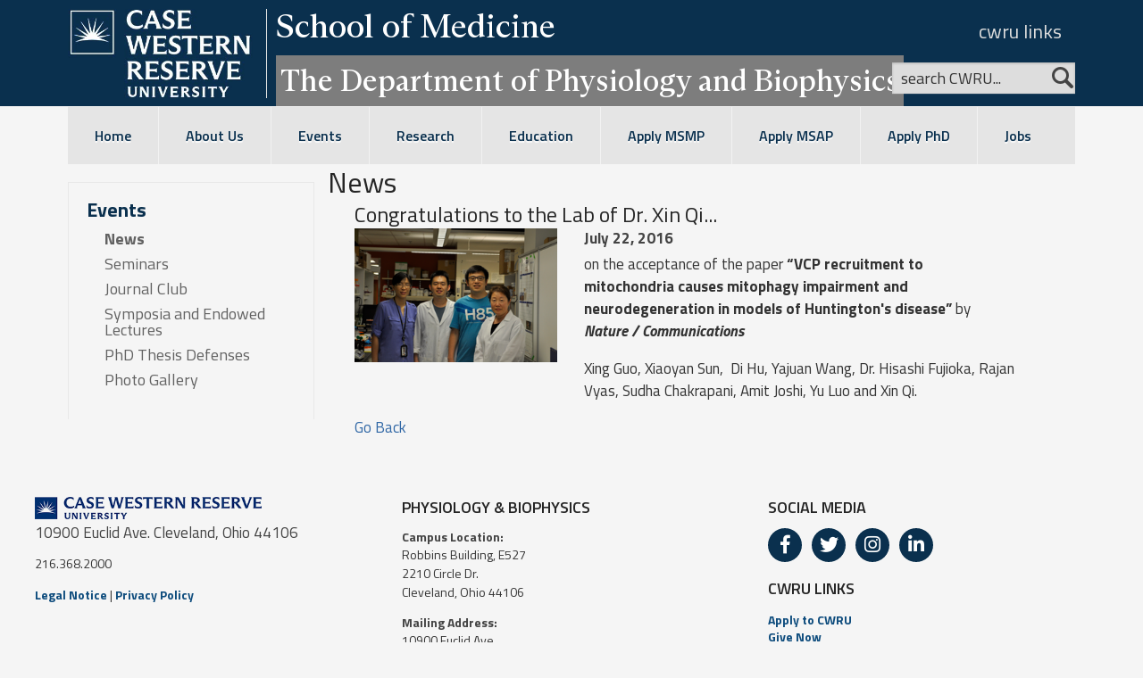

--- FILE ---
content_type: text/html; charset=utf-8
request_url: https://physiology.case.edu/events/news/story_354/
body_size: 7801
content:
<!doctype html>
<!--[if lt IE 7 ]> <html lang="en" class="no-js ie6"><![endif]-->
<!--[if IE 7 ]>    <html lang="en" class="no-js ie7"><![endif]-->
<!--[if IE 8 ]>    <html lang="en" class="no-js ie8"><![endif]-->
<!--[if IE 9 ]>    <html lang="en" class="no-js ie9"><![endif]-->
<!--[if (gt IE 9)|!(IE)]><!-->
<html lang="en" class="no-js">
<!--<![endif]-->
<head>
  <meta charset="UTF-8" />
  <meta http-equiv="X-UA-Compatible" content="IE=edge" />
  <!-- navigation object : Meta Tag Viewport -->
  <meta name="viewport" content="width=device-width, initial-scale=1.0" />
  <title>
      The Department of Physiology and Biophysics - School of Medicine - Case Western Reserve University
  </title>
  <!-- navigation object : Meta Tag Description -->
  <meta name="description" content="" />
  <!-- navigation object : Meta Tag Keywords -->
  <meta name="keywords" content="Case Western Reserve University School of Medicine, CWRU, School of Medicine" />
  <link rel="shortcut icon" href="/media/case_2016_templates/cwru-favicon.ico" />
  <!-- AD 1-2 Col Right -->
  <link href='//fonts.googleapis.com/css?family=Titillium+Web:400,400italic,600,600italic,700,700italic,200,200italic' rel='stylesheet' type='text/css' />
  <!--[if lte IE 8]>
  <style>
     header {position:absolute; }
     #ie8header {background-color:#0a304e; z-index:1; position:static;}
     .feature {height:500px; position:relative; top:50px;padding-top:0px;}
     .cwru-top li {float:right;}
     .cwru-top li a{color:#ffffff;}
     .visible-jumbo {display:none;}
  </style>
  <![endif]-->
  <!-- Extensible User Object : text/ie8styles -->
  <!-- navigation object : Template Stylesheet File -->
  <!-- navigation object : Custom CSS -->
  <!-- navigation object : Custom Extensible User Object text/csscheck -->
  <script src="/static/case_2016_templates/js/modernizr.custom.42986.js"></script>
  <!-- modernizr -->
  <!--[if lt IE 9]>
  <script src="//html5shiv.googlecode.com/svn/trunk/html5.js"></script>
  <![endif]-->
  <!--[if IE]>
  <style type="text/css">pre,code {padding-bottom:16px;overflow:visible;overflow-x:auto;overflow-y:hidden}</style>
  <![endif]-->
  <!-- Extensible User Object : text/modernizrShiv -->
  <!-- navigation object : Head Content Pull text/hidden-head -->
  <link rel="stylesheet" type="text/css" media="screen" href="/static/case_2016_templates/css/flexslider.css" />
  <!-- flexslider css -->
  <!-- end Head Content Pull -->
  <!-- navigation object : Left Sidebar main page head pull text/hidden-head -->
  <!-- end Left Sidebar child head pull -->
  <!-- navigation object : Right Sidebar main page head pull text/hidden-head -->
  <link rel="stylesheet" type="text/css" media="all" href="/static/case_2016_templates/css/gCal_CSS-UMC.css" />
  <link rel="stylesheet" href="https://use.fontawesome.com/releases/v5.6.3/css/all.css" integrity="sha384-UHRtZLI+pbxtHCWp1t77Bi1L4ZtiqrqD80Kn4Z8NTSRyMA2Fd33n5dQ8lWUE00s/" crossorigin="anonymous">

  <link rel="stylesheet" type="text/css" media="all" href="/static/case_2016_templates/css/main.css" />
  <link rel="stylesheet" type="text/css" media="all" href="/static/case_2016_templates/css/dale_styles.css" />
  <link rel="stylesheet" type="text/css" media="all" href="/static/case_2016_templates/css/stacktable.css" />

<script>
  (function(i,s,o,g,r,a,m){i['GoogleAnalyticsObject']=r;i[r]=i[r]||function(){
  (i[r].q=i[r].q||[]).push(arguments)},i[r].l=1*new Date();a=s.createElement(o),
  m=s.getElementsByTagName(o)[0];a.async=1;a.src=g;m.parentNode.insertBefore(a,m)
  })(window,document,'script','//www.google-analytics.com/analytics.js','ga');

  ga('create', 'UA-50246225-1', 'case.edu');
  ga('send', 'pageview');
</script>

<!-- 2023/05/28 Kris Email -->
<!-- Google tag (gtag.js) -->
<script async src="https://www.googletagmanager.com/gtag/js?id=G-KKW189EXCW">
</script>
<script>
window.dataLayer = window.dataLayer || [];
function gtag(){dataLayer.push(arguments);}
gtag('js', new Date());
gtag('config', 'G-KKW189EXCW');
</script>

<!-- CASE UMC Google Tag Manager -->
<script>(function(w,d,s,l,i){w[l]=w[l]||[];w[l].push({'gtm.start':
new Date().getTime(),event:'gtm.js'});var f=d.getElementsByTagName(s)[0],
j=d.createElement(s),dl=l!='dataLayer'?'&l='+l:'';j.async=true;j.src=
'https://www.googletagmanager.com/gtm.js?id='+i+dl;f.parentNode.insertBefore(j,f);
})(window,document,'script','dataLayer','GTM-M6NQD8');</script>
<!-- End CASE UMC Google Tag Manager -->


<script>
  (function(w,d,t,r,u)
  {
    var f,n,i;
    w[u]=w[u]||[],f=function()
    {
      var o={ti:"149014410"};
      o.q=w[u],w[u]=new UET(o),w[u].push("pageLoad")
    },
    n=d.createElement(t),n.src=r,n.async=1,n.onload=n.onreadystatechange=function()
    {
      var s=this.readyState;
      s&&s!=="loaded"&&s!=="complete"||(f(),n.onload=n.onreadystatechange=null)
    },
    i=d.getElementsByTagName(t)[0],i.parentNode.insertBefore(n,i)
  })
  (window,document,"script","//bat.bing.com/bat.js","uetq");
</script>
</head>

<body>
  <!-- CASE UMC Google Tag Manager (noscript) -->
<noscript><iframe src="https://www.googletagmanager.com/ns.html?id=GTM-M6NQD8"
height="0" width="0" style="display:none;visibility:hidden"></iframe></noscript>
<!-- End CASE UMC Google Tag Manager (noscript) -->

  
  
<header>
<section>

<div class="cwru-links">
<ul id="global-menu">
<!-- navigation object : CWRU Links -->
  <li><a href='https://case.edu/admissions'>Apply</a></li>
  <li><a href='https://securelb.imodules.com/s/1526/index.aspx?sid=1526&gid=1&pgid=327&cid=914'>Give</a></li>
  <li><a href='https://case.edu/visit/'>Visit</a></li>
  <li><a href='https://www.case.edu/directory/'>Directory</a></li>
  <li><a href='https://case.edu/'>case.edu</a></li>
</ul>
</div><!-- .cwru-links -->

<span id="global-menu-toggle">CWRU Links</span>

<div class="dale-header">
 <div class="row">
   <div class="col-xs-12 col-sm-12 col-md-12 col-lg-12" style="padding-bottom:0px; margin-bottom:-5px;">
     <div class="logo">
     <a title="Case Western Reserve Logo Home" href="https://case.edu">
       <!--img class="logo" src='/static/images/cwru-stacked-logo-white-rev-no-tag.png' alt="Case Western Reserve Logo"/-->
       <img class="logo" src='/static/images/CWRU_FourLineLogo-TransCrop.png' alt="Case Western Reserve Logo"/>
     </a>
     </div>
     <div class="titles">
       <div class="school-title">
         <a href="https://case.edu/medicine/">School of Medicine</a>
       </div>
       <div class="dept-title">
           <a href="http://physiology.case.edu/">The Department of Physiology and Biophysics</a>
       </div>
     </div>
   </div>
 </div>
 
 <div class="search">
 <!-- CWRU Search -->
 <!--Visible Search form-->
 <form method="get" name="searchengine" action="javascript:sendSearch('CWRU')">
   <input type="text" class="searchbox" name="q" size="30" value="search CWRU..."
          onfocus="if(!jQuery('.searchbox').data('haschanged')){this.value=''};jQuery('.searchbox').data('haschanged', 'true');" />
   <input type="image" name="sa"  class="search-btn" src='/static/images/magnify.png' alt="Search Button"/>
   <input type="hidden" name="searchselection" id="searchselection" value="" />
 </form>
 </div><!-- .search --> <!-- search form from extensible user object -->
</div>

<div class="clearfix"></div>
</section>
</header>


<div class="container">
<div class="row">
  <!-- NAVIGATION ///////////////////////////////////////////////////////////// -->
  <nav class="desktop-nav col-sm-12 col-md-12 col-lg-12 contained ">
  <ul class="dropmenu">
    <!-- navigation object : Navigation Template -->
    
<li><a href="/">Home</a></li>
<li><a href="/about_us/">About Us</a>
<ul class="multilevel-linkul-0">
  <li><a href="/about_us/message_from_the_chair/">Message from the Chair</a></li>
  <li><a href="/about_us/history/">History</a></li>
  <li><a href="/people/">Our People</a>
  <ul class="multilevel-linkul-0">
  </ul></li>
  <li><a href="/about_us/department_administration/">Department Administration</a></li>
  <li><a href="/about_us/committees/">Department Committees</a>
  <ul class="multilevel-linkul-0">
  </ul></li>
  <li><a href="/about_us/facilities/">Facilities</a>
  <ul class="multilevel-linkul-0">
  </ul></li>
  <li><a href="/visit/">Visit</a>
  <ul class="multilevel-linkul-0">
  </ul></li>
</ul></li>
<li><a href="/events/">Events</a>
<ul class="multilevel-linkul-0">
  <li><a href="/events/news/">News</a></li>
  <li><a href="/events/seminars/">Seminars</a></li>
  <li><a href="/events/journal-club/">Journal Club</a></li>
  <li><a href="/events/symposia-and-endowed-lectures/">Symposia and Endowed Lectures</a>
  <ul class="multilevel-linkul-0">
  </ul></li>
  <li><a href="/events/phd-thesis-defenses/">PhD Thesis Defenses</a></li>
  <li><a href="/events/photo/gallery/">Photo Gallery</a></li>
</ul></li>
<li><a href="/research/">Research</a>
<ul class="multilevel-linkul-0">
  <li><a href="/research/labs/">Faculty Laboratories</a></li>
  <li><a href="/research/cores/">Department Cores</a></li>
  <li><a href="/research/centers/">Department Centers</a>
  <ul class="multilevel-linkul-0">
  </ul></li>
  <li><a href="/research/equipment/">Equipment</a></li>
  <li class="hrbreak"><a href=""><hr></a></li>
  <li><a href="/events/seminars/">Seminars</a></li>
  <li><a href="/education/research-opportunities/">Research Opportunities</a></li>
  <li><a href="/research/research-guidelines/">Research Guidelines</a></li>
  <li class="hrbreak"><a href=""><hr></a></li>
  <li><a href="/research/disciplines/">Disciplines</a></li>
  <li><a href="/research/organ_systems/">Organ Systems</a></li>
  <li><a href="/research/diseases/">Diseases</a></li>
  <li><a href="/research/genes/">Genes</a></li>
</ul></li>
<li><a href="/education/">Education</a>
<ul class="multilevel-linkul-0">
  <li><a href="/education/graduate-programs/phd/phd-physiology-and-biophysics/">PhD in Physiology and Biophysics</a>
  <ul class="multilevel-linkul-0">
  </ul></li>
  <li><a href="/education/graduate-programs/msmp/msmp-program-overview/">MS in Medical Physiology (Post-Baccalaureate)</a>
  <ul class="multilevel-linkul-0">
  </ul></li>
  <li><a href="/education/graduate-programs/cap-education/">Aerospace Physiology Education Programs</a>
  <ul class="multilevel-linkul-0">
  </ul></li>
  <li><a href="/education/graduate-programs/umbrella-programs/">Umbrella Programs</a>
  <ul class="multilevel-linkul-0">
  </ul></li>
  <li class="hrbreak"><a href=""><hr></a></li>
  <li><a href="/education/undergraduate-programs/">Undergraduate Programs</a>
  <ul class="multilevel-linkul-0">
  </ul></li>
  <li class="hrbreak"><a href=""><hr></a></li>
  <li><a href="/education/courses/">Courses</a></li>
  <li class="hrbreak"><a href=""><hr></a></li>
  <li><a href="/media/uploads/PhD_STUDENT_HANDBOOK_2022-2023_06272022.pdf">2022-2023 PhD / Tech Masters Handbook</a></li>
  <li><a href="/media/uploads/MSMP_STUDENT_HANDBOOK_2017-2018_20170803.pdf">2017-2018 MSMP Student Handbook</a></li>
  <li><a href="/education/post-degree-occupations/">Post Degree Occupations</a></li>
  <li><a href="/education/outreach-programs/">Outreach Programs</a></li>
  <li><a href="/education/graduate-programs/msmp/msmp-admissions/">Apply To MSMP Program</a></li>
  <li><a href="/education/graduate-programs/phd/phd-apply/">Apply To PhD Program</a></li>
</ul></li>
<li><a href="/education/graduate-programs/msmp/msmp-admissions/">Apply MSMP</a></li>
<li><a href="/education/graduate-programs/msap/msap-admissions/">Apply MSAP</a></li>
<li><a href="/education/graduate-programs/phd/phd-apply/">Apply PhD</a></li>
<li><a href="/jobs/">Jobs</a></li>
  </ul>
</nav>
<nav class="mobile-nav col-xs-12  contained">
  <a href="#" style="margin-left:0;" class="mobile-nav-toggle_smartphone">
  <span>
  <img src='/static/images/list-icon.png' alt="" />
  </span>Navigation + Search</a>
  <ul class="dropmenu">
    <!-- navigation object : Extensible User Object - text/mobilesearch --> 
    <li>
      <!-- CWRU Search IMN-->
      <div class="m-search">
        <form name="m_searchengine" action="javascript:sendSearch('m_cwru')" target="_parent">
          <input type="hidden" name="cx" value="004305171799132815236%3Aciq4c8b3yv4" />
          <input type="hidden" name="ie" value="UTF-8" />
          <input type="text" name="q" size="30" class="searchbox" value="search CWRU..." onfocus="if(!jQuery('.searchbox').data('haschanged')){this.value=''};jQuery('.searchbox').data('haschanged', 'true');" />
          <input type="image" name="sa" class="search-btn" src='/static/images/magnify.png' alt="Search Button"/>
          <!-- navigation object : Search - Mobile -->
        </form>
      </div>
      <!-- .m-search -->
    </li>
    <!-- navigation object : Navigation Template -->
    
<li><a href="/">Home</a></li>
<li><a href="/about_us/">About Us</a>
<ul class="multilevel-linkul-0">
  <li><a href="/about_us/message_from_the_chair/">Message from the Chair</a></li>
  <li><a href="/about_us/history/">History</a></li>
  <li><a href="/people/">Our People</a>
  <ul class="multilevel-linkul-0">
  </ul></li>
  <li><a href="/about_us/department_administration/">Department Administration</a></li>
  <li><a href="/about_us/committees/">Department Committees</a>
  <ul class="multilevel-linkul-0">
  </ul></li>
  <li><a href="/about_us/facilities/">Facilities</a>
  <ul class="multilevel-linkul-0">
  </ul></li>
  <li><a href="/visit/">Visit</a>
  <ul class="multilevel-linkul-0">
  </ul></li>
</ul></li>
<li><a href="/events/">Events</a>
<ul class="multilevel-linkul-0">
  <li><a href="/events/news/">News</a></li>
  <li><a href="/events/seminars/">Seminars</a></li>
  <li><a href="/events/journal-club/">Journal Club</a></li>
  <li><a href="/events/symposia-and-endowed-lectures/">Symposia and Endowed Lectures</a>
  <ul class="multilevel-linkul-0">
  </ul></li>
  <li><a href="/events/phd-thesis-defenses/">PhD Thesis Defenses</a></li>
  <li><a href="/events/photo/gallery/">Photo Gallery</a></li>
</ul></li>
<li><a href="/research/">Research</a>
<ul class="multilevel-linkul-0">
  <li><a href="/research/labs/">Faculty Laboratories</a></li>
  <li><a href="/research/cores/">Department Cores</a></li>
  <li><a href="/research/centers/">Department Centers</a>
  <ul class="multilevel-linkul-0">
  </ul></li>
  <li><a href="/research/equipment/">Equipment</a></li>
  <li class="hrbreak"><a href=""><hr></a></li>
  <li><a href="/events/seminars/">Seminars</a></li>
  <li><a href="/education/research-opportunities/">Research Opportunities</a></li>
  <li><a href="/research/research-guidelines/">Research Guidelines</a></li>
  <li class="hrbreak"><a href=""><hr></a></li>
  <li><a href="/research/disciplines/">Disciplines</a></li>
  <li><a href="/research/organ_systems/">Organ Systems</a></li>
  <li><a href="/research/diseases/">Diseases</a></li>
  <li><a href="/research/genes/">Genes</a></li>
</ul></li>
<li><a href="/education/">Education</a>
<ul class="multilevel-linkul-0">
  <li><a href="/education/graduate-programs/phd/phd-physiology-and-biophysics/">PhD in Physiology and Biophysics</a>
  <ul class="multilevel-linkul-0">
  </ul></li>
  <li><a href="/education/graduate-programs/msmp/msmp-program-overview/">MS in Medical Physiology (Post-Baccalaureate)</a>
  <ul class="multilevel-linkul-0">
  </ul></li>
  <li><a href="/education/graduate-programs/cap-education/">Aerospace Physiology Education Programs</a>
  <ul class="multilevel-linkul-0">
  </ul></li>
  <li><a href="/education/graduate-programs/umbrella-programs/">Umbrella Programs</a>
  <ul class="multilevel-linkul-0">
  </ul></li>
  <li class="hrbreak"><a href=""><hr></a></li>
  <li><a href="/education/undergraduate-programs/">Undergraduate Programs</a>
  <ul class="multilevel-linkul-0">
  </ul></li>
  <li class="hrbreak"><a href=""><hr></a></li>
  <li><a href="/education/courses/">Courses</a></li>
  <li class="hrbreak"><a href=""><hr></a></li>
  <li><a href="/media/uploads/PhD_STUDENT_HANDBOOK_2022-2023_06272022.pdf">2022-2023 PhD / Tech Masters Handbook</a></li>
  <li><a href="/media/uploads/MSMP_STUDENT_HANDBOOK_2017-2018_20170803.pdf">2017-2018 MSMP Student Handbook</a></li>
  <li><a href="/education/post-degree-occupations/">Post Degree Occupations</a></li>
  <li><a href="/education/outreach-programs/">Outreach Programs</a></li>
  <li><a href="/education/graduate-programs/msmp/msmp-admissions/">Apply To MSMP Program</a></li>
  <li><a href="/education/graduate-programs/phd/phd-apply/">Apply To PhD Program</a></li>
</ul></li>
<li><a href="/education/graduate-programs/msmp/msmp-admissions/">Apply MSMP</a></li>
<li><a href="/education/graduate-programs/msap/msap-admissions/">Apply MSAP</a></li>
<li><a href="/education/graduate-programs/phd/phd-apply/">Apply PhD</a></li>
<li><a href="/jobs/">Jobs</a></li>
  </ul>
</nav>

  <!-- END NAVIGATION ///////////////////////////////////////////////////////////// -->

  <!-- Start of main content area (between Nav and Footer -->
  <div class="content-sub col-xs-12 col-sm-12 col-md-12 col-lg-12">
  <div class="row">
      <!-- navigation object : Feature Above 2 Column -->
<div class="displayNone">
  <!-- navigation object : Page name hidden -->
  <div class="col-xs-12 col-sm-12 col-md-12 col-lg-12">
      <section class="page-name">
        <span style="color:red;z-index:10000;">
            <!-- navigation object : Page Name template -->{{dept_full_name}}
        </span>
      </section>
  </div>
</div>

  </div><!--/row-->
  <div class="row">
      <div class="col-xs-12 col-sm-12 col-md-12 col-lg-12 fullScreen650">
        <div class="displayNone">
 <!-- navigation object : Breadcrumbs hidden template -->
 <div class="breadcrumb col-xs-12 col-sm-12 col-md-12 col-lg-12">
   <!-- navigation object : Home Link template -->
   <a href="http://physiology.case.edu/"><img src="/media/case_2016_templates/home-icon.png" alt="Go to Home" /></a>
   <!-- navigation object : Breadcrumbs Template -->>
   <a href="http://physiology.case.edu/">{{dept_full_name}}</a>
 </div>
 <!-- .breadcrumb -->
</div>


        

<section class="mid-col-right main-col">
    <div class="row">
      <div class="content-sub col-xs-12 col-sm-3 col-md-3 col-lg-3" style="padding:0;">
        

      <nav class="page-sidebar-menu">
        
<ul class="anc0">
  <li class="nav-item">
    <a class="nav-link sidebar-menu-title" href="/events/"><h2>Events</h2></a>
  </li>
<li>
  <ul class="sub-menu callsibs">
    <li class="nav-item active">
       <a class="nav-link" href="/events/news/">News</a>
    </li>
    <li class="nav-item">
       <a class="nav-link" href="/events/seminars/">Seminars</a>
    </li>
    <li class="nav-item">
       <a class="nav-link" href="/events/journal-club/">Journal Club</a>
    </li>
    <li class="nav-item">
       <a class="nav-link" href="/events/symposia-and-endowed-lectures/">Symposia and Endowed Lectures</a>
    </li>
    <li class="nav-item">
       <a class="nav-link" href="/events/phd-thesis-defenses/">PhD Thesis Defenses</a>
    </li>
    <li class="nav-item">
       <a class="nav-link" href="/events/photo/gallery/">Photo Gallery</a>
    </li>
  </ul>
</li>
</ul>
      </nav>



        
      </div>

      <div class="col-xs-12 col-sm-9 col-md-9 col-lg-9">
        

        <h2>News</h2>
        


    
        
        <div class='col-xs-12 col-sm-12 col-md-12 col-lg-12' sytle="float:none;">
    <div class='col-xs-12 col-sm-12 col-md-12 col-lg-12' sytle="float:none;">
        <h5 id="news_item_354">Congratulations to the Lab of Dr. Xin Qi...</h5>
    </div>
    <div class='col-xs-12 col-sm-4 col-md-4 col-lg-4' sytle="float:none;">
      <img width="100%" alt=""
        
            
                src="/media/photologue/photos/cache/news_2016_qilab_paper_web_0VfSQUb_event_large_wide.png"
            
        
      />
    </div>
    <div class='col-xs-12 col-sm-8 col-md-8 col-lg-8'>
        <span><strong>
  

  
      

      July 22, 2016
      
      
      
      
      

      
  
  </strong>
</span>


        
        
        
          <p>on the acceptance of the paper <strong>&ldquo;VCP recruitment to mitochondria causes mitophagy impairment and neurodegeneration in models of Huntington&#39;s disease&rdquo; </strong>by<strong> <em>Nature / Communications</em></strong></p>

<p>Xing Guo, Xiaoyan Sun,&nbsp; Di Hu, Yajuan Wang, Dr. Hisashi Fujioka, Rajan Vyas, Sudha Chakrapani, Amit Joshi, Yu Luo and Xin Qi.</p>

        
    </div>
    <div class="col-xs-12 col-sm-12 col-md-12 col-lg-12">
        
          <span><a onclick="window.history.back();">Go Back</a></span>
        
    </div>
</div>



        
    


      </div>
    </div>
    <div class="row">
      <div class="col-xs-12 col-sm-12 col-md-12 col-lg-12">
      
      </div>
    </div>

</section>


      </div><!-- end main center content area-->
  </div> <!--.row-->
  </div> <!--.content-sub-->
</div> <!--.row-->
<div class="clearfix"></div>
</div> <!-- .container -->

<footer class='footer'>
	<!-- navigation object : Footer Links Type -->
	<div class="row">
		<section class="col-xs-12 col-sm-12 col-md-12 col-lg-12">
            <div class="row">
              <div class="col-xs-12 col-sm-12 col-md-4 col-lg-4">
                <!--img src="https://dudbm6bcnmy8e.cloudfront.net/cwru-drupal-assets/images/cwru-logo-formal.svg"
                     onerror="javascript:this.src='https://dudbm6bcnmy8e.cloudfront.net/cwru/img/logo-footer-default.png'"
                     alt="Case Western Reserve University Logo with Tagline" class="footer__logo"  style="max-width:254px;" title="Case Western Reserve University"-->
                <img src='/static/images/CWRU_TwoLineLogoBrand_TransCrop.png'
                     alt="Case Western Reserve University Logo" class="footer__logo"  style="max-width:254px;" title="Case Western Reserve University">
                <div style="text-align:left;">
                    <address>10900 Euclid Ave. Cleveland, Ohio 44106</address>
                    <p>216.368.2000</p>
                    <p><a href="https://case.edu/utech/departments/information-security/policies/legal-privacy-notice">Legal Notice</a> | <a href="https://case.edu/privacy-statement/index.html">Privacy Policy</a></p>

                </div>
              </div>

              <div class="col-xs-12 col-sm-12 col-md-4 col-lg-4">
                <h3 class="footer__header">PHYSIOLOGY & BIOPHYSICS</h3>
                <strong>Campus Location:</strong>
                <p>
                  Robbins Building, E527<br>
                  2210 Circle Dr.<br>
                  Cleveland, Ohio 44106</p>
                <strong>Mailing Address:</strong>
                <p>
                  10900 Euclid Ave.<br>
                  Cleveland, OH 44106-4970</p>
                <p>
                <!-- <strong>Admissions Phone:</strong> <a href="tel:216.368.0385">216.368.0385</a></br> -->
                   <strong>Department Phone:</strong> <a href="tel:216.368.3400">216.368.3400</a></p>
                <p><strong>Email:</strong> <a href="mailto:dpb-info@case.edu">Department of Physiology and Biophysics</a></p>
                <p><a href="mailto:dpb-info@case.edu">Site Feedback</a></p>
              </div>

              <div class="col-xs-12 col-sm-12 col-md-4 col-lg-4">
                <h3 class="footer__header">SOCIAL MEDIA</h3>
                <div class="footer__social-icons">
                    <a href="https://www.facebook.com/CWRUSOM" target="_blank" title="CWRU Facebook" class="footer__social-icon fab fa-facebook-f">
                      <span class="sr-only">Facebook</span></a>
                    <a href="https://twitter.com/cwrusom" target="_blank" title="CWRU Twitter" class="footer__social-icon fab fa-twitter">
                      <span class="sr-only">Twitter</span></a>
                    <a href="https://www.instagram.com/cwru_med/" target="_blank" title="CWRU Instagram" class="footer__social-icon fab fa-instagram">
                      <span class="sr-only">Instagram</span></a>
                    <a href="https://www.linkedin.com/school/case-western-reserve-university-school-of-medicine/"
                       target="_blank" title="CWRU Linkedin" class="footer__social-icon fab fa-linkedin-in">
                      <span class="sr-only">Linkedin</span></a>
                </div>
              </div>

              <div class="col-xs-12 col-sm-12 col-md-4 col-lg-4">
                    <h3 class="footer__header" style="margin-top:10px;" tabindex="0">CWRU LINKS</h3>
                    <ul role="menu" class="footer-links">
                      <li role="menuitem">
                        <a href="https://case.edu/admissions/">Apply to CWRU</a>
                      </li>
                      <li role="menuitem">
                        <a href="https://securelb.imodules.com/s/1526/index.aspx?sid=1526&amp;gid=1&amp;pgid=327&amp;cid=914">Give Now</a>
                      </li>
                      <li role="menuitem">
                        <a href="https://case.edu/visit/">Visit Campus</a>
                      </li>
                      <li role="menuitem">
                        <a href="https://webapps.case.edu/directory/">University Directory</a>
                      </li>
                    </ul>
              </div>
          </div>

		</section>
	</div>
</footer>


    




    <!--[if lte IE 8]>
  <div class="lightyellowbox"><img alt="Notice to Internet Explorer Users" src="/media/ie-logo.gif">
     The version of Internet Explorer you're using is no longer updated by Microsoft.  If you're stuck on an old version of Windows and you're unable to upgrade Internet Explorer any further, we recommend using a <a href="https://browsehappy.com" target=_blank >different browser</a>.  If your browser is up to date and you are still seeing this message it is possible you are viewing this site in <a href="https://windows.microsoft.com/en-us/internet-explorer/use-compatibility-view#ie=ie-10">compatibility view.</a>
  </div>
  <![endif]-->
  <!-- Extensible User Object : text/ie8notice -->
  <!--[if lt IE 9]>
  <script src="//ajax.googleapis.com/ajax/libs/jquery/1.9.0/jquery.min.js"></script>
  <![endif]-->
  <!--[if (gte IE 9) | (!IE)]><!-->
  <script src="https://ajax.googleapis.com/ajax/libs/jquery/2.0.3/jquery.min.js"></script>
  <!--<![endif]-->
  <!-- Extensible User Object : text/jqueryReference -->
  <!-- navigation object : Extensible User Object - text/scriptcheck -->
  <script >
    //used for textbox: "search 'sitename'..."
    var sitename = "";
    $(document).ready(function() {
        if ($('.searchradios').length > 0) {
            $('.searchbox').val('search ...');
        }
    });
    //device === 'CWRU' or 'm_cwru'
    function sendSearch(device) {
        var searchstring = device === 'CWRU' ? window.document.searchengine.q.value : window.document.m_searchengine.q.value;
        if (sitename == "") {
             sitename = "School of Medicine";
        }
        if ($("#searchselection").val() == sitename) {
            var search = ''; <!-- navigation object : Search Results Link -->
            search = search.substring(search.indexOf('"') + 1, search.lastIndexOf('"'));
            window.location = search + '?q=' + searchstring;
        } else {
            window.open('//case.edu/search-results/?q=' + searchstring +'&cx=004305171799132815236%3Aciq4c8b3yv4&ie=UTF-8', '_blank');
        }
    };
    //name is 'CWRU' or variable sitename
    function selectForm(name) {
        var searchBoxValue = $(".searchbox").val();
        if (searchBoxValue == "search CWRU..." || searchBoxValue == "search " + sitename + "...") {
            $(".searchbox").val("search " + name + "...");
            //$(".searchbox").data("haschanged", "");
        } else if (searchBoxValue === "") {
            $(".searchbox").val("");
        }
     
        $("#searchselection").val(name);
     
        if (name == 'CWRU') {
            document.getElementById('mobileRadioCWRU').checked = true;
            $('.desktopRadioCWRU')[0].checked = true;
        } else {
            document.getElementById('mobileRadioSite').checked = true;
            $('.desktopRadioSite')[0].checked = true;
        }
    }
     
    $(document).on('change', '.searchbox', function(event) {
        $('.searchbox').val(event.target.value);
    });
  </script>
  <!-- search script from extensible user object text/searchscript -->
  <script src="/static/case_2016_templates/js/headscripts.js"></script>
  <script src="/static/case_2016_templates/js/stacktable.js/stacktable.js"></script>
  <!-- Head Script js -->
  <script src="/static/case_2016_templates/js/bodyscripts.js"></script>
  <!-- Body Scripts -->
  <!--[if lt IE 9]>
  <script src="//css3-mediaqueries-js.googlecode.com/svn/trunk/css3-mediaqueries.js"></script>
  <![endif]-->
  <!-- navigation object : Body Append text/hidden-body current section -->
  <script src="/static/case_2016_templates/js/jquery.flexslider.js"></script>
  <!-- flexslider js -->
  <script>
     $(window).load(function() {
         $('#flex-114442').flexslider({
             smoothHeight: true,
             controlNav: false,
             directionNav: false,
             animation: 'fade',
             direction: "horizontal",
             slideshowSpeed: ('0' == '' || 0 < 100) ? 7000 : 0,
             animationSpeed: ('0' == '' || 0 < 100) ? 600 : 0
         });
     });
  </script>


         <!-- TODO WARN Multiple is not working - want different timings ???-->
  <script>
     $(window).load(function() {
         $('#flex-114443').flexslider({
             smoothHeight: true,
             controlNav: false,
             directionNav: false,
             animation: 'fade',
             direction: "horizontal",
             slideshowSpeed: ('0' == '' || 0 < 100) ? 3000 : 0,
             animationSpeed: ('0' == '' || 0 < 100) ? 600 : 0
         });
     });
  </script>
  <script>
  var acc = document.getElementsByClassName("accordion");
  var i;
  for (i = 0; i < acc.length; i++) {
      acc[i].innerHTML = acc[i].innerHTML + "<i class=\"accordian-chevron fa fa-chevron-down\"></i>";
      acc[i].addEventListener("click", function() {
          /* Toggle between adding and removing the "active" class,
          to highlight the button that controls the panel */
          this.classList.toggle("active");
          if (this.classList.contains("active")) {
              this.firstElementChild.classList.replace("fa-chevron-down", "fa-chevron-up");
          } else {
              this.firstElementChild.classList.replace("fa-chevron-up", "fa-chevron-down");
          }
          /* Toggle between hiding and showing the active panel */
          var panel = this.nextElementSibling;
          /*var panel = this.getElementsByClassName("panel");*/
          if (panel.style.display === "block") {
          /*if (panel.style.visibility === "visible") {*/
              panel.style.display = "none";
              /*panel.style.visibility = "hidden";
              panel.style.opacity = 0;*/
          } else {
              panel.style.display = "block";
              /*panel.style.visibility = "visible";
              panel.style.opacity = 1;*/
          }
      });
  } 
  </script>
  <!-- navigation object : Left Sidebar main page body pull text/hidden-body subsection -->
  <!-- end Left Sidebar main page body pull -->
  <!-- navigation object : Right Sidebar main page body pull text/hidden-body right sidebar -->
  <script src="/static/case_2016_templates/js/jquery.gcal_flow_UMC.js"></script>
  <script src="/static/case_2016_templates/js/globalize.min.js"></script>
  <!-- end Right Sidebar main page body pull -->
  <!-- navigation object : Feature body content to main pull text/hidden-body subsection -->
  <!-- current section text/javascript-endbody -->
</body>
</html>


--- FILE ---
content_type: application/javascript
request_url: https://physiology.case.edu/static/case_2016_templates/js/bodyscripts.js
body_size: 6184
content:
/* Rave */

function raveCallback(data) {
    console.log('raveCallback');
    if (data !== undefined) {
        console.log(data);
        var div = document.createElement('div');
        div.style.backgroundColor = data.bgcolor;
        div.style.color = data.fgcolor;
        div.style.width = '98%';
        div.style.padding = '5px 1% 5px 1%';
        var html = '<div style="margin:auto; max-width:1000px; width:100%;text-align:center;">';
            html += (data.header) ? '<div>' + data.header +'</div>' : '';
            html += (data.status) ? '<div>' + data.status + '</div>' : '';
            html += (data.event) ? '<div>' + data.event + '</div>' : '';
            html += (data.headline) ? '<div>' + data.headline + '</div>' : '';
            html += (data.description) ? '<div>' + data.description + '</div>' : '';
            html += (data.instruction) ? '<div>' + data.instruction + '</div>' : '';
            html += (data.note) ? '<div>' + data.note + '</div>' : '';
            html += (data.web) ? '<div>' + data.web + '</div>' : '';
            html += (data.contact) ? '<div>' + data.contact + '</div>' : '';
        html += '</div>';
        div.innerHTML = html;
        document.body.insertBefore(div, document.body.firstChild);
    }
}

$.ajax({
  dataType: "jsonp", 
  url: "//webapps.case.edu/t4/rave/jsonp.pl?callback=raveCallback",
});

/* End Rave */

// Back to top
jQuery(document).ready(function(){$(window).scroll(function(){if(jQuery(this).scrollTop()>100){jQuery("#back-top").fadeIn()}else{jQuery("#back-top").fadeOut()}});jQuery("#back-top").click(function(){jQuery("body,html").animate({scrollTop:0},300);return false})}) 

// Slider
$(window).load(function(){if($(".flexslider").flexslider){$(".flexslider").flexslider({animation:"slide",controlsContainer:".flex-container"})}})
 
// Mobile Nav
jQuery(document).ready(function(){jQuery(".mobile-nav .dropmenu li a").click(function(){var e=$(this).next();var t=$(this).parent().siblings().find("ul");if(e.is(":visible")){e.slideUp("normal")}else{t.slideUp("normal");e.slideDown("normal")}});jQuery(".mobile-nav-toggle, .mobile-nav-toggle_smartphone").click(function(){jQuery(".mobile-nav .dropmenu ").slideToggle("fast");return false})})

// Global links toggle
jQuery(document).ready(function(){jQuery("#global-menu-toggle").click(function(){jQuery("#global-menu").slideToggle("fast");jQuery(this).toggleClass("active");return false});jQuery(document).click(function(){if(jQuery(this).attr("id")!=="global-menu-toggle"){if(jQuery("#global-menu-toggle").hasClass("active")){jQuery("#global-menu").slideToggle("fast");jQuery("#global-menu-toggle").removeClass("active")}}})})

//Responsive Tables
jQuery(document).ready(function(){
	if($('table').length){

			if($('.ie8 table').length === 0){		
				jQuery('table:not(.noStack)').stacktable({'class':'mobileDisplay'});
			}

	}

});

if ($.browser === undefined) {
  var matched, browser;
  
  // Use of jQuery.browser is frowned upon.
  // More details: http://api.jquery.com/jQuery.browser
  // jQuery.uaMatch maintained for back-compat
  // MIT License
  jQuery.uaMatch=function(ua){ua=ua.toLowerCase();var match=/(chrome)[ \/]([\w.]+)/.exec(ua)||(/(webkit)[ \/]([\w.]+)/.exec(ua)||(/(opera)(?:.*version|)[ \/]([\w.]+)/.exec(ua)||(/(msie) ([\w.]+)/.exec(ua)||(ua.indexOf("compatible")<0&&/(mozilla)(?:.*? rv:([\w.]+)|)/.exec(ua)||[]))));return{browser:match[1]||"",version:match[2]||"0"}};matched=jQuery.uaMatch(navigator.userAgent);browser={};if(matched.browser){browser[matched.browser]=true;browser.version=matched.version}if(browser.chrome)browser.webkit=true;else if(browser.webkit)browser.safari=true;jQuery.browser=browser;
}

/*	
 *	jQuery dropmenu 1.1.4
 *	www.frebsite.nl
 *	Copyright (c) 2010 Fred Heusschen
 *	Licensed under the MIT license.
 *	http://www.opensource.org/licenses/mit-license.php
 */
 
(function($){$.fn.dropmenu=function(options){var isIE=$.browser.msie,isIE6=isIE&&$.browser.version<=7,isIE7=isIE&&$.browser.version==7,isIE8=isIE&&$.browser.version==8;return this.each(function(){var opts=$.extend({},$.fn.dropmenu.defaults,options),$menu=$(this),$topl=$menu.find("> li"),menuX=$menu.offset().left;if(opts.maxWidth==0)opts.maxWidth=$("body").width()-menuX;$menu.css({display:"block",listStyle:"none"}).find("li").css({display:"block",listStyle:"none",position:"relative",margin:0,padding:0});var css={display:"block",outline:"none"};if(opts.nbsp)css["whiteSpace"]="nowrap";$menu.find("li > a, li > span").css(css);$topl.find("> a, > span").addClass("toplevel");$menu.find("ul");$topl.find("> ul").css({left:0,top:$topl.outerHeight()}).find("li > a, li > span").addClass("sublevel").parent().find("ul").css({top:0}).data("subsub",true);$topl;if(isIE6)$menu.find("ul").css({lineHeight:0});if(isIE6||(isIE7||isIE8))$menu.find("ul a, ul span").css({zoom:1});$menu.find("a").click(function(){$("ul",$menu).hide();$("a, span",$menu).removeClass("hover")});$menu.find("li").hover(function(){var listit=this,subnav=$.fn.dropmenu.getSubnav(listit),subcss={zIndex:$.fn.dropmenu.zIndex++};$(listit).find("> a, > span").addClass("hover");if(!subnav)return;if($(subnav).is(":animated"))return;if($.data(subnav,"subsub")){var distance=$(listit).outerWidth(),itemWidth=$(listit).offset().left+distance-menuX,position=opts.maxWidth<itemWidth?"right":"left";subcss[position]=distance}$(subnav).css(subcss);$.data(subnav,"stayOpen",true);switch(opts.effect){case "slide":$(subnav).slideDown(opts.speed);break;case "fade":$(subnav).fadeIn(opts.speed);break;default:$(subnav).show();break}},function(){var listit=this,subnav=$.fn.dropmenu.getSubnav(listit);if(!subnav){$(listit).find("> a, > span").removeClass("hover");return}$.data(subnav,"stayOpen",false);setTimeout(function(){if($.data(subnav,"stayOpen"))return;$(listit).find("> a, > span").removeClass("hover");$("ul",subnav).hide();switch(opts.effect){case "slide":$(subnav).slideUp(opts.speed);break;case "fade":$(subnav).fadeOut(opts.speed);break;default:$(subnav).hide();break}},opts.timeout)})})};$.fn.dropmenu.getSubnav=function(ele){if(ele.nodeName.toLowerCase()=="li"){var subnav=$("> ul",ele);return subnav.length?subnav[0]:null}else return ele};$.fn.dropmenu.zIndex=500;$.fn.dropmenu.defaults={effect:"none",speed:"normal",timeout:250,nbsp:false,maxWidth:0}})(jQuery);
 

/* end dropdown */

// Sticky Plugin v1.0.0 for jQuery
// =============
// Author: Anthony Garand
// Improvements by German M. Bravo (Kronuz) and Ruud Kamphuis (ruudk)
// Improvements by Leonardo C. Daronco (daronco)
// Created: 2/14/2011
// Date: 2/12/2012
// Website: http://labs.anthonygarand.com/sticky
// Description: Makes an element on the page stick on the screen as you scroll
//       It will only set the 'top' and 'position' of your element, you
//       might need to adjust the width in some cases.

(function($){var defaults={topSpacing:0,bottomSpacing:0,className:"is-sticky",wrapperClassName:"sticky-wrapper",center:false,getWidthFrom:""},$window=$(window),$document=$(document),sticked=[],windowHeight=$window.height(),scroller=function(){var scrollTop=$window.scrollTop(),documentHeight=$document.height(),dwh=documentHeight-windowHeight,extra=scrollTop>dwh?dwh-scrollTop:0;for(var i=0;i<sticked.length;i++){var s=sticked[i],elementTop=s.stickyWrapper.offset().top,etse=elementTop-s.topSpacing-extra;if(scrollTop<=etse){if(s.currentTop!==null){s.stickyElement.css("position","").css("top","");s.stickyElement.parent().removeClass(s.className);s.currentTop=null}}else{var newTop=documentHeight-s.stickyElement.outerHeight()-s.topSpacing-s.bottomSpacing-scrollTop-extra;if(newTop<0)newTop=newTop+s.topSpacing;else newTop=s.topSpacing;if(s.currentTop!=newTop){s.stickyElement.css("position","fixed").css("top",newTop);if(typeof s.getWidthFrom!=="undefined")s.stickyElement.css("width","100%");s.stickyElement.parent().addClass(s.className);s.currentTop=newTop}}}},resizer=function(){windowHeight=$window.height()},methods={init:function(options){var o=$.extend(defaults,options);return this.each(function(){var stickyElement=$(this);var stickyId=stickyElement.attr("id");var wrapper=$("<div></div>").attr("id",stickyId+"-sticky-wrapper").addClass(o.wrapperClassName);stickyElement.wrapAll(wrapper);if(o.center)stickyElement.parent().css({width:stickyElement.outerWidth(),marginLeft:"auto",marginRight:"auto"});if(stickyElement.css("float")=="right")stickyElement.css({"float":"none"}).parent().css({"float":"right"});var stickyWrapper=stickyElement.parent();stickyWrapper.css("height",stickyElement.outerHeight());sticked.push({topSpacing:o.topSpacing,bottomSpacing:o.bottomSpacing,stickyElement:stickyElement,currentTop:null,stickyWrapper:stickyWrapper,className:o.className,getWidthFrom:o.getWidthFrom})})},update:scroller};if(window.addEventListener){window.addEventListener("scroll",scroller,false);window.addEventListener("resize",resizer,false)}else if(window.attachEvent){window.attachEvent("onscroll",scroller);window.attachEvent("onresize",resizer)}$.fn.sticky=function(method){if(methods[method])return methods[method].apply(this,Array.prototype.slice.call(arguments,1));else if(typeof method==="object"||!method)return methods.init.apply(this,arguments);else $.error("Method "+method+" does not exist on jQuery.sticky")};$(function(){setTimeout(scroller,0)})})(jQuery);

//end sticky

//menu.js
$(document).ready(function(){$(".desktop-nav .dropmenu").css("display","block");$(".desktop-nav > ul").dropmenu({effect:"slide",speed:"fast",timeout:0,nbsp:false});$("li").has("ul").find("> a").addClass("indicator")});$(window).load(function(){$(".desktop-nav").sticky({topSpacing:-5})});$(document).ready(function(e){$("nav.mobile-nav li:has(ul)").doubleTapToGo();$("#global-menu-toggle").doubleTapToGo()})
//end menu.js

/* bootstraps modal */

/**
* Bootstrap.js by @fat & @mdo
* plugins: bootstrap-transition.js, bootstrap-modal.js
* Copyright 2013 Twitter, Inc.
* http://www.apache.org/licenses/LICENSE-2.0.txt
*/
!function(a){a(function(){a.support.transition=function(){var a=function(){var a=document.createElement("bootstrap"),b={WebkitTransition:"webkitTransitionEnd",MozTransition:"transitionend",OTransition:"oTransitionEnd otransitionend",transition:"transitionend"},c;for(c in b)if(a.style[c]!==undefined)return b[c]}();return a&&{end:a}}()})}(window.jQuery),!function(a){var b=function(b,c){this.options=c,this.$element=a(b).delegate('[data-dismiss="modal"]',"click.dismiss.modal",a.proxy(this.hide,this)),this.options.remote&&this.$element.find(".modal-body").load(this.options.remote)};b.prototype={constructor:b,toggle:function(){return this[this.isShown?"hide":"show"]()},show:function(){var b=this,c=a.Event("show");this.$element.trigger(c);if(this.isShown||c.isDefaultPrevented())return;this.isShown=!0,this.escape(),this.backdrop(function(){var c=a.support.transition&&b.$element.hasClass("fade");b.$element.parent().length||b.$element.appendTo(document.body),b.$element.show(),c&&b.$element[0].offsetWidth,b.$element.addClass("in").attr("aria-hidden",!1),b.enforceFocus(),c?b.$element.one(a.support.transition.end,function(){b.$element.focus().trigger("shown")}):b.$element.focus().trigger("shown")})},hide:function(b){b&&b.preventDefault();var c=this;b=a.Event("hide"),this.$element.trigger(b);if(!this.isShown||b.isDefaultPrevented())return;this.isShown=!1,this.escape(),a(document).off("focusin.modal"),this.$element.removeClass("in").attr("aria-hidden",!0),a.support.transition&&this.$element.hasClass("fade")?this.hideWithTransition():this.hideModal()},enforceFocus:function(){var b=this;a(document).on("focusin.modal",function(a){b.$element[0]!==a.target&&!b.$element.has(a.target).length&&b.$element.focus()})},escape:function(){var a=this;this.isShown&&this.options.keyboard?this.$element.on("keyup.dismiss.modal",function(b){b.which==27&&a.hide()}):this.isShown||this.$element.off("keyup.dismiss.modal")},hideWithTransition:function(){var b=this,c=setTimeout(function(){b.$element.off(a.support.transition.end),b.hideModal()},500);this.$element.one(a.support.transition.end,function(){clearTimeout(c),b.hideModal()})},hideModal:function(){var a=this;this.$element.hide(),this.backdrop(function(){a.removeBackdrop(),a.$element.trigger("hidden")})},removeBackdrop:function(){this.$backdrop&&this.$backdrop.remove(),this.$backdrop=null},backdrop:function(b){var c=this,d=this.$element.hasClass("fade")?"fade":"";if(this.isShown&&this.options.backdrop){var e=a.support.transition&&d;this.$backdrop=a('<div class="modal-backdrop '+d+'" />').appendTo(document.body),this.$backdrop.click(this.options.backdrop=="static"?a.proxy(this.$element[0].focus,this.$element[0]):a.proxy(this.hide,this)),e&&this.$backdrop[0].offsetWidth,this.$backdrop.addClass("in");if(!b)return;e?this.$backdrop.one(a.support.transition.end,b):b()}else!this.isShown&&this.$backdrop?(this.$backdrop.removeClass("in"),a.support.transition&&this.$element.hasClass("fade")?this.$backdrop.one(a.support.transition.end,b):b()):b&&b()}};var c=a.fn.modal;a.fn.modal=function(c){return this.each(function(){var d=a(this),e=d.data("modal"),f=a.extend({},a.fn.modal.defaults,d.data(),typeof c=="object"&&c);e||d.data("modal",e=new b(this,f)),typeof c=="string"?e[c]():f.show&&e.show()})},a.fn.modal.defaults={backdrop:!0,keyboard:!0,show:!0},a.fn.modal.Constructor=b,a.fn.modal.noConflict=function(){return a.fn.modal=c,this},a(document).on("click.modal.data-api",'[data-toggle="modal"]',function(b){var c=a(this),d=c.attr("href"),e=a(c.attr("data-target")||d&&d.replace(/.*(?=#[^\s]+$)/,"")),f=e.data("modal")?"toggle":a.extend({remote:!/#/.test(d)&&d},e.data(),c.data());b.preventDefault(),e.modal(f).one("hide",function(){c.focus()})})}(window.jQuery)  
/* end bootstraps modal */
  
$(document).ready(function() {   
var attrs = {};
var attrMap = $('body')[0].attributes;
$.each(attrMap, function(i,e) { attrs[e.nodeName] = e.nodeValue; });
            
if (attrs['data-href5'] !== '') {
$('body').attr('data-href4', '').attr('data-href3', '').attr('data-href2', '');
} else if (attrs['data-href4'] !== '') {
$('body').attr('data-href3', '').attr('data-href2', '');
} else if (attrs['data-href3'] !== '') {
$('body').attr('data-href2', '');
}
});
             
             
/* ========================================================
 * bootstrap-tab.js v2.3.2
 * http://twitter.github.com/bootstrap/javascript.html#tabs
 * ========================================================
 * Copyright 2012 Twitter, Inc.
 *
 * Licensed under the Apache License, Version 2.0 (the "License");
 * you may not use this file except in compliance with the License.
 * You may obtain a copy of the License at
 *
 * http://www.apache.org/licenses/LICENSE-2.0
 *
 * Unless required by applicable law or agreed to in writing, software
 * distributed under the License is distributed on an "AS IS" BASIS,
 * WITHOUT WARRANTIES OR CONDITIONS OF ANY KIND, either express or implied.
 * See the License for the specific language governing permissions and
 * limitations under the License.
 * ======================================================== */

!function(e){"use strict";var t=function(t){this.element=e(t)};t.prototype={constructor:t,show:function(){var t=this.element,n=t.closest("ul:not(.dropdown-menu)"),r=t.attr("data-target"),i,s,o;if(!r){r=t.attr("href");r=r&&r.replace(/.*(?=#[^\s]*$)/,"")}if(t.parent("li").hasClass("active"))return;i=n.find(".active:last a")[0];o=e.Event("show",{relatedTarget:i});t.trigger(o);if(o.isDefaultPrevented())return;s=e(r);this.activate(t.parent("li"),n);this.activate(s,s.parent(),function(){t.trigger({type:"shown",relatedTarget:i})})},activate:function(t,n,r){function o(){i.removeClass("active").find("> .dropdown-menu > .active").removeClass("active");t.addClass("active");if(s){t[0].offsetWidth;t.addClass("in")}else{t.removeClass("fade")}if(t.parent(".dropdown-menu")){t.closest("li.dropdown").addClass("active")}r&&r()}var i=n.find("> .active"),s=r&&e.support.transition&&i.hasClass("fade");s?i.one(e.support.transition.end,o):o();i.removeClass("in")}};var n=e.fn.tab;e.fn.tab=function(n){return this.each(function(){var r=e(this),i=r.data("tab");if(!i)r.data("tab",i=new t(this));if(typeof n=="string")i[n]()})};e.fn.tab.Constructor=t;e.fn.tab.noConflict=function(){e.fn.tab=n;return this};e(document).on("click.tab.data-api",'[data-toggle="tab"], [data-toggle="pill"]',function(t){t.preventDefault();e(this).tab("show")})}(window.jQuery);
             

/* FitVidJS */

(function(e){"use strict";e.fn.fitVids=function(t){var n={customSelector:null};if(!document.getElementById("fit-vids-style")){var r=document.head||document.getElementsByTagName("head")[0];var i=".fluid-width-video-wrapper{width:100%;position:relative;padding:0;}.fluid-width-video-wrapper iframe,.fluid-width-video-wrapper object,.fluid-width-video-wrapper embed {position:absolute;top:0;left:0;width:100%;height:100%;}";var s=document.createElement("div");s.innerHTML='<p>x</p><style id="fit-vids-style">'+i+"</style>";r.appendChild(s.childNodes[1])}if(t){e.extend(n,t)}return this.each(function(){var t=["iframe[src*='player.vimeo.com']","iframe[src*='youtube.com']","iframe[src*='youtube-nocookie.com']","iframe[src*='kickstarter.com'][src*='video.html']","object","embed"];if(n.customSelector){t.push(n.customSelector)}var r=e(this).find(t.join(","));r=r.not("object object");r.each(function(){var t=e(this);if(this.tagName.toLowerCase()==="embed"&&t.parent("object").length||t.parent(".fluid-width-video-wrapper").length){return}var n=this.tagName.toLowerCase()==="object"||t.attr("height")&&!isNaN(parseInt(t.attr("height"),10))?parseInt(t.attr("height"),10):t.height(),r=!isNaN(parseInt(t.attr("width"),10))?parseInt(t.attr("width"),10):t.width(),i=n/r;if(!t.attr("id")){var s="fitvid"+Math.floor(Math.random()*999999);t.attr("id",s)}t.wrap('<div class="fluid-width-video-wrapper"></div>').parent(".fluid-width-video-wrapper").css("padding-top",i*100+"%");t.removeAttr("height").removeAttr("width")})})}})(window.jQuery||window.Zepto)
 
/* end FitVidJS */

/*IMPORTANT!! - Hides Aurora Injected Banner to not duplicate site banners during RAVE alerts 
document.getElementById("cap_alert_div").style.display="none";*/

--- FILE ---
content_type: application/javascript
request_url: https://physiology.case.edu/static/case_2016_templates/js/globalize.min.js
body_size: 5478
content:
(function(e,t){var n,r,i,s,o,u,a,f,l,c,h,p,d,v,m,g,y,b,w,E,S,x,T,N;n=function(e){return new n.prototype.init(e)};if(typeof require!=="undefined"&&typeof exports!=="undefined"&&typeof module!=="undefined"){module.exports=n}else{e.Globalize=n}n.cultures={};n.prototype={constructor:n,init:function(e){this.cultures=n.cultures;this.cultureSelector=e;return this}};n.prototype.init.prototype=n.prototype;n.cultures["default"]={name:"en",englishName:"English",nativeName:"English",isRTL:false,language:"en",numberFormat:{pattern:["-n"],decimals:2,",":",",".":".",groupSizes:[3],"+":"+","-":"-",NaN:"NaN",negativeInfinity:"-Infinity",positiveInfinity:"Infinity",percent:{pattern:["-n %","n %"],decimals:2,groupSizes:[3],",":",",".":".",symbol:"%"},currency:{pattern:["($n)","$n"],decimals:2,groupSizes:[3],",":",",".":".",symbol:"$"}},calendars:{standard:{name:"Gregorian_USEnglish","/":"/",":":":",firstDay:0,days:{names:["Sunday","Monday","Tuesday","Wednesday","Thursday","Friday","Saturday"],namesAbbr:["Sun","Mon","Tue","Wed","Thu","Fri","Sat"],namesShort:["Su","Mo","Tu","We","Th","Fr","Sa"]},months:{names:["January","February","March","April","May","June","July","August","September","October","November","December",""],namesAbbr:["Jan","Feb","Mar","Apr","May","Jun","Jul","Aug","Sep","Oct","Nov","Dec",""]},AM:["AM","am","AM"],PM:["PM","pm","PM"],eras:[{name:"A.D.",start:null,offset:0}],twoDigitYearMax:2029,patterns:{d:"M/d/yyyy",D:"dddd, MMMM dd, yyyy",t:"h:mm tt",T:"h:mm:ss tt",f:"dddd, MMMM dd, yyyy h:mm tt",F:"dddd, MMMM dd, yyyy h:mm:ss tt",M:"MMMM dd",Y:"yyyy MMMM",S:"yyyy'-'MM'-'dd'T'HH':'mm':'ss"}}},messages:{}};n.cultures["default"].calendar=n.cultures["default"].calendars.standard;n.cultures.en=n.cultures["default"];n.cultureSelector="en";r=/^0x[a-f0-9]+$/i;i=/^[+\-]?infinity$/i;s=/^[+\-]?\d*\.?\d*(e[+\-]?\d+)?$/;o=/^\s+|\s+$/g;u=function(e,t){if(e.indexOf){return e.indexOf(t)}for(var n=0,r=e.length;n<r;n++){if(e[n]===t){return n}}return-1};a=function(e,t){return e.substr(e.length-t.length)===t};f=function(){var e,n,r,i,s,o,u=arguments[0]||{},a=1,p=arguments.length,d=false;if(typeof u==="boolean"){d=u;u=arguments[1]||{};a=2}if(typeof u!=="object"&&!c(u)){u={}}for(;a<p;a++){if((e=arguments[a])!=null){for(n in e){r=u[n];i=e[n];if(u===i){continue}if(d&&i&&(h(i)||(s=l(i)))){if(s){s=false;o=r&&l(r)?r:[]}else{o=r&&h(r)?r:{}}u[n]=f(d,o,i)}else if(i!==t){u[n]=i}}}}return u};l=Array.isArray||function(e){return Object.prototype.toString.call(e)==="[object Array]"};c=function(e){return Object.prototype.toString.call(e)==="[object Function]"};h=function(e){return Object.prototype.toString.call(e)==="[object Object]"};p=function(e,t){return e.indexOf(t)===0};d=function(e){return(e+"").replace(o,"")};v=function(e){if(isNaN(e)){return NaN}return Math[e<0?"ceil":"floor"](e)};m=function(e,t,n){var r;for(r=e.length;r<t;r+=1){e=n?"0"+e:e+"0"}return e};g=function(e,t){var n=0,r=false;for(var i=0,s=e.length;i<s;i++){var o=e.charAt(i);switch(o){case"'":if(r){t.push("'")}else{n++}r=false;break;case"\\":if(r){t.push("\\")}r=!r;break;default:t.push(o);r=false;break}}return n};y=function(e,t){t=t||"F";var n,r=e.patterns,i=t.length;if(i===1){n=r[t];if(!n){throw"Invalid date format string '"+t+"'."}t=n}else if(i===2&&t.charAt(0)==="%"){t=t.charAt(1)}return t};b=function(e,t,n){function T(e,t){var n,r=e+"";if(t>1&&r.length<t){n=c[t-2]+r;return n.substr(n.length-t,t)}else{n=r}return n}function N(){if(h||p){return h}h=d.test(t);p=true;return h}function C(e,t){if(w){return w[t]}switch(t){case 0:return e.getFullYear();case 1:return e.getMonth();case 2:return e.getDate();default:throw"Invalid part value "+t}}var r=n.calendar,i=r.convert,s;if(!t||!t.length||t==="i"){if(n&&n.name.length){if(i){s=b(e,r.patterns.F,n)}else{var o=new Date(e.getTime()),u=S(e,r.eras);o.setFullYear(x(e,r,u));s=o.toLocaleString()}}else{s=e.toString()}return s}var a=r.eras,f=t==="s";t=y(r,t);s=[];var l,c=["0","00","000"],h,p,d=/([^d]|^)(d|dd)([^d]|$)/g,v=0,m=E(),w;if(!f&&i){w=i.fromGregorian(e)}for(;;){var k=m.lastIndex,L=m.exec(t);var A=t.slice(k,L?L.index:t.length);v+=g(A,s);if(!L){break}if(v%2){s.push(L[0]);continue}var O=L[0],M=O.length;switch(O){case"ddd":case"dddd":var _=M===3?r.days.namesAbbr:r.days.names;s.push(_[e.getDay()]);break;case"d":case"dd":h=true;s.push(T(C(e,2),M));break;case"MMM":case"MMMM":var D=C(e,1);s.push(r.monthsGenitive&&N()?r.monthsGenitive[M===3?"namesAbbr":"names"][D]:r.months[M===3?"namesAbbr":"names"][D]);break;case"M":case"MM":s.push(T(C(e,1)+1,M));break;case"y":case"yy":case"yyyy":D=w?w[0]:x(e,r,S(e,a),f);if(M<4){D=D%100}s.push(T(D,M));break;case"h":case"hh":l=e.getHours()%12;if(l===0)l=12;s.push(T(l,M));break;case"H":case"HH":s.push(T(e.getHours(),M));break;case"m":case"mm":s.push(T(e.getMinutes(),M));break;case"s":case"ss":s.push(T(e.getSeconds(),M));break;case"t":case"tt":D=e.getHours()<12?r.AM?r.AM[0]:" ":r.PM?r.PM[0]:" ";s.push(M===1?D.charAt(0):D);break;case"f":case"ff":case"fff":s.push(T(e.getMilliseconds(),3).substr(0,M));break;case"z":case"zz":l=e.getTimezoneOffset()/60;s.push((l<=0?"+":"-")+T(Math.floor(Math.abs(l)),M));break;case"zzz":l=e.getTimezoneOffset()/60;s.push((l<=0?"+":"-")+T(Math.floor(Math.abs(l)),2)+":"+T(Math.abs(e.getTimezoneOffset()%60),2));break;case"g":case"gg":if(r.eras){s.push(r.eras[S(e,a)].name)}break;case"/":s.push(r["/"]);break;default:throw"Invalid date format pattern '"+O+"'."}}return s.join("")};(function(){var e;e=function(e,t,n){var r=n.groupSizes,i=r[0],s=1,o=Math.pow(10,t),u=Math.round(e*o)/o;if(!isFinite(u)){u=e}e=u;var a=e+"",f="",l=a.split(/e/i),c=l.length>1?parseInt(l[1],10):0;a=l[0];l=a.split(".");a=l[0];f=l.length>1?l[1]:"";if(c>0){f=m(f,c,false);a+=f.slice(0,c);f=f.substr(c)}else if(c<0){c=-c;a=m(a,c+1,true);f=a.slice(-c,a.length)+f;a=a.slice(0,-c)}if(t>0){f=n["."]+(f.length>t?f.slice(0,t):m(f,t))}else{f=""}var h=a.length-1,p=n[","],d="";while(h>=0){if(i===0||i>h){return a.slice(0,h+1)+(d.length?p+d+f:f)}d=a.slice(h-i+1,h+1)+(d.length?p+d:"");h-=i;if(s<r.length){i=r[s];s++}}return a.slice(0,h+1)+p+d+f};w=function(t,n,r){if(!isFinite(t)){if(t===Infinity){return r.numberFormat.positiveInfinity}if(t===-Infinity){return r.numberFormat.negativeInfinity}return r.numberFormat.NaN}if(!n||n==="i"){return r.name.length?t.toLocaleString():t.toString()}n=n||"D";var i=r.numberFormat,s=Math.abs(t),o=-1,u;if(n.length>1)o=parseInt(n.slice(1),10);var a=n.charAt(0).toUpperCase(),f;switch(a){case"D":u="n";s=v(s);if(o!==-1){s=m(""+s,o,true)}if(t<0)s="-"+s;break;case"N":f=i;case"C":f=f||i.currency;case"P":f=f||i.percent;u=t<0?f.pattern[0]:f.pattern[1]||"n";if(o===-1)o=f.decimals;s=e(s*(a==="P"?100:1),o,f);break;default:throw"Bad number format specifier: "+a}var l=/n|\$|-|%/g,c="";for(;;){var h=l.lastIndex,p=l.exec(u);c+=u.slice(h,p?p.index:u.length);if(!p){break}switch(p[0]){case"n":c+=s;break;case"$":c+=i.currency.symbol;break;case"-":if(/[1-9]/.test(s)){c+=i["-"]}break;case"%":c+=i.percent.symbol;break}}return c}})();E=function(){return/\/|dddd|ddd|dd|d|MMMM|MMM|MM|M|yyyy|yy|y|hh|h|HH|H|mm|m|ss|s|tt|t|fff|ff|f|zzz|zz|z|gg|g/g};S=function(e,t){if(!t)return 0;var n,r=e.getTime();for(var i=0,s=t.length;i<s;i++){n=t[i].start;if(n===null||r>=n){return i}}return 0};x=function(e,t,n,r){var i=e.getFullYear();if(!r&&t.eras){i-=t.eras[n].offset}return i};(function(){var e,t,n,r,i,s,o;e=function(e,t){if(t<100){var n=new Date,r=S(n),i=x(n,e,r),s=e.twoDigitYearMax;s=typeof s==="string"?(new Date).getFullYear()%100+parseInt(s,10):s;t+=i-i%100;if(t>s){t-=100}}return t};t=function(e,t,n){var r,i=e.days,a=e._upperDays;if(!a){e._upperDays=a=[o(i.names),o(i.namesAbbr),o(i.namesShort)]}t=s(t);if(n){r=u(a[1],t);if(r===-1){r=u(a[2],t)}}else{r=u(a[0],t)}return r};n=function(e,t,n){var r=e.months,i=e.monthsGenitive||e.months,a=e._upperMonths,f=e._upperMonthsGen;if(!a){e._upperMonths=a=[o(r.names),o(r.namesAbbr)];e._upperMonthsGen=f=[o(i.names),o(i.namesAbbr)]}t=s(t);var l=u(n?a[1]:a[0],t);if(l<0){l=u(n?f[1]:f[0],t)}return l};r=function(e,t){var n=e._parseRegExp;if(!n){e._parseRegExp=n={}}else{var r=n[t];if(r){return r}}var i=y(e,t).replace(/([\^\$\.\*\+\?\|\[\]\(\)\{\}])/g,"\\\\$1"),s=["^"],o=[],u=0,a=0,f=E(),l;while((l=f.exec(i))!==null){var c=i.slice(u,l.index);u=f.lastIndex;a+=g(c,s);if(a%2){s.push(l[0]);continue}var h=l[0],p=h.length,d;switch(h){case"dddd":case"ddd":case"MMMM":case"MMM":case"gg":case"g":d="(\\D+)";break;case"tt":case"t":d="(\\D*)";break;case"yyyy":case"fff":case"ff":case"f":d="(\\d{"+p+"})";break;case"dd":case"d":case"MM":case"M":case"yy":case"y":case"HH":case"H":case"hh":case"h":case"mm":case"m":case"ss":case"s":d="(\\d\\d?)";break;case"zzz":d="([+-]?\\d\\d?:\\d{2})";break;case"zz":case"z":d="([+-]?\\d\\d?)";break;case"/":d="(\\/)";break;default:throw"Invalid date format pattern '"+h+"'."}if(d){s.push(d)}o.push(l[0])}g(i.slice(u),s);s.push("$");var v=s.join("").replace(/\s+/g,"\\s+"),m={regExp:v,groups:o};return n[t]=m};i=function(e,t,n){return e<t||e>n};s=function(e){return e.split(" ").join(" ").toUpperCase()};o=function(e){var t=[];for(var n=0,r=e.length;n<r;n++){t[n]=s(e[n])}return t};T=function(s,o,u){s=d(s);var a=u.calendar,f=r(a,o),l=(new RegExp(f.regExp)).exec(s);if(l===null){return null}var c=f.groups,h=null,v=null,m=null,g=null,y=null,b=0,w,E=0,S=0,x=0,T=null,N=false;for(var C=0,k=c.length;C<k;C++){var L=l[C+1];if(L){var A=c[C],O=A.length,M=parseInt(L,10);switch(A){case"dd":case"d":g=M;if(i(g,1,31))return null;break;case"MMM":case"MMMM":m=n(a,L,O===3);if(i(m,0,11))return null;break;case"M":case"MM":m=M-1;if(i(m,0,11))return null;break;case"y":case"yy":case"yyyy":v=O<4?e(a,M):M;if(i(v,0,9999))return null;break;case"h":case"hh":b=M;if(b===12)b=0;if(i(b,0,11))return null;break;case"H":case"HH":b=M;if(i(b,0,23))return null;break;case"m":case"mm":E=M;if(i(E,0,59))return null;break;case"s":case"ss":S=M;if(i(S,0,59))return null;break;case"tt":case"t":N=a.PM&&(L===a.PM[0]||L===a.PM[1]||L===a.PM[2]);if(!N&&(!a.AM||L!==a.AM[0]&&L!==a.AM[1]&&L!==a.AM[2]))return null;break;case"f":case"ff":case"fff":x=M*Math.pow(10,3-O);if(i(x,0,999))return null;break;case"ddd":case"dddd":y=t(a,L,O===3);if(i(y,0,6))return null;break;case"zzz":var _=L.split(/:/);if(_.length!==2)return null;w=parseInt(_[0],10);if(i(w,-12,13))return null;var D=parseInt(_[1],10);if(i(D,0,59))return null;T=w*60+(p(L,"-")?-D:D);break;case"z":case"zz":w=M;if(i(w,-12,13))return null;T=w*60;break;case"g":case"gg":var P=L;if(!P||!a.eras)return null;P=d(P.toLowerCase());for(var H=0,B=a.eras.length;H<B;H++){if(P===a.eras[H].name.toLowerCase()){h=H;break}}if(h===null)return null;break}}}var j=new Date,F,I=a.convert;F=I?I.fromGregorian(j)[0]:j.getFullYear();if(v===null){v=F}else if(a.eras){v+=a.eras[h||0].offset}if(m===null){m=0}if(g===null){g=1}if(I){j=I.toGregorian(v,m,g);if(j===null)return null}else{j.setFullYear(v,m,g);if(j.getDate()!==g)return null;if(y!==null&&j.getDay()!==y){return null}}if(N&&b<12){b+=12}j.setHours(b,E,S,x);if(T!==null){var q=j.getMinutes()-(T+j.getTimezoneOffset());j.setHours(j.getHours()+parseInt(q/60,10),q%60)}return j}})();N=function(e,t,n){var r=t["-"],i=t["+"],s;switch(n){case"n -":r=" "+r;i=" "+i;case"n-":if(a(e,r)){s=["-",e.substr(0,e.length-r.length)]}else if(a(e,i)){s=["+",e.substr(0,e.length-i.length)]}break;case"- n":r+=" ";i+=" ";case"-n":if(p(e,r)){s=["-",e.substr(r.length)]}else if(p(e,i)){s=["+",e.substr(i.length)]}break;case"(n)":if(p(e,"(")&&a(e,")")){s=["-",e.substr(1,e.length-2)]}break}return s||["",e]};n.prototype.findClosestCulture=function(e){return n.findClosestCulture.call(this,e)};n.prototype.format=function(e,t,r){return n.format.call(this,e,t,r)};n.prototype.localize=function(e,t){return n.localize.call(this,e,t)};n.prototype.parseInt=function(e,t,r){return n.parseInt.call(this,e,t,r)};n.prototype.parseFloat=function(e,t,r){return n.parseFloat.call(this,e,t,r)};n.prototype.culture=function(e){return n.culture.call(this,e)};n.addCultureInfo=function(e,t,n){var r={},i=false;if(typeof e!=="string"){n=e;e=this.culture().name;r=this.cultures[e]}else if(typeof t!=="string"){n=t;i=this.cultures[e]==null;r=this.cultures[e]||this.cultures["default"]}else{i=true;r=this.cultures[t]}this.cultures[e]=f(true,{},r,n);if(i){this.cultures[e].calendar=this.cultures[e].calendars.standard}};n.findClosestCulture=function(e){var t;if(!e){return this.findClosestCulture(this.cultureSelector)||this.cultures["default"]}if(typeof e==="string"){e=e.split(",")}if(l(e)){var n,r=this.cultures,i=e,s,o=i.length,u=[];for(s=0;s<o;s++){e=d(i[s]);var a,f=e.split(";");n=d(f[0]);if(f.length===1){a=1}else{e=d(f[1]);if(e.indexOf("q=")===0){e=e.substr(2);a=parseFloat(e);a=isNaN(a)?0:a}else{a=1}}u.push({lang:n,pri:a})}u.sort(function(e,t){if(e.pri<t.pri){return 1}else if(e.pri>t.pri){return-1}return 0});for(s=0;s<o;s++){n=u[s].lang;t=r[n];if(t){return t}}for(s=0;s<o;s++){n=u[s].lang;do{var c=n.lastIndexOf("-");if(c===-1){break}n=n.substr(0,c);t=r[n];if(t){return t}}while(1)}for(s=0;s<o;s++){n=u[s].lang;for(var h in r){var p=r[h];if(p.language===n){return p}}}}else if(typeof e==="object"){return e}return t||null};n.format=function(e,t,n){var r=this.findClosestCulture(n);if(e instanceof Date){e=b(e,t,r)}else if(typeof e==="number"){e=w(e,t,r)}return e};n.localize=function(e,t){return this.findClosestCulture(t).messages[e]||this.cultures["default"].messages[e]};n.parseDate=function(e,t,n){n=this.findClosestCulture(n);var r,i,s;if(t){if(typeof t==="string"){t=[t]}if(t.length){for(var o=0,u=t.length;o<u;o++){var a=t[o];if(a){r=T(e,a,n);if(r){break}}}}}else{s=n.calendar.patterns;for(i in s){r=T(e,s[i],n);if(r){break}}}return r||null};n.parseInt=function(e,t,r){return v(n.parseFloat(e,t,r))};n.parseFloat=function(e,t,n){if(typeof t!=="number"){n=t;t=10}var o=this.findClosestCulture(n);var u=NaN,a=o.numberFormat;if(e.indexOf(o.numberFormat.currency.symbol)>-1){e=e.replace(o.numberFormat.currency.symbol,"");e=e.replace(o.numberFormat.currency["."],o.numberFormat["."])}if(e.indexOf(o.numberFormat.percent.symbol)>-1){e=e.replace(o.numberFormat.percent.symbol,"")}e=e.replace(/ /g,"");if(i.test(e)){u=parseFloat(e)}else if(!t&&r.test(e)){u=parseInt(e,16)}else{var f=N(e,a,a.pattern[0]),l=f[0],c=f[1];if(l===""&&a.pattern[0]!=="(n)"){f=N(e,a,"(n)");l=f[0];c=f[1]}if(l===""&&a.pattern[0]!=="-n"){f=N(e,a,"-n");l=f[0];c=f[1]}l=l||"+";var h,p,d=c.indexOf("e");if(d<0)d=c.indexOf("E");if(d<0){p=c;h=null}else{p=c.substr(0,d);h=c.substr(d+1)}var v,m,g=a["."],y=p.indexOf(g);if(y<0){v=p;m=null}else{v=p.substr(0,y);m=p.substr(y+g.length)}var b=a[","];v=v.split(b).join("");var w=b.replace(/\u00A0/g," ");if(b!==w){v=v.split(w).join("")}var E=l+v;if(m!==null){E+="."+m}if(h!==null){var S=N(h,a,"-n");E+="e"+(S[0]||"+")+S[1]}if(s.test(E)){u=parseFloat(E)}}return u};n.culture=function(e){if(typeof e!=="undefined"){this.cultureSelector=e}return this.findClosestCulture(e)||this.cultures["default"]}})(this)